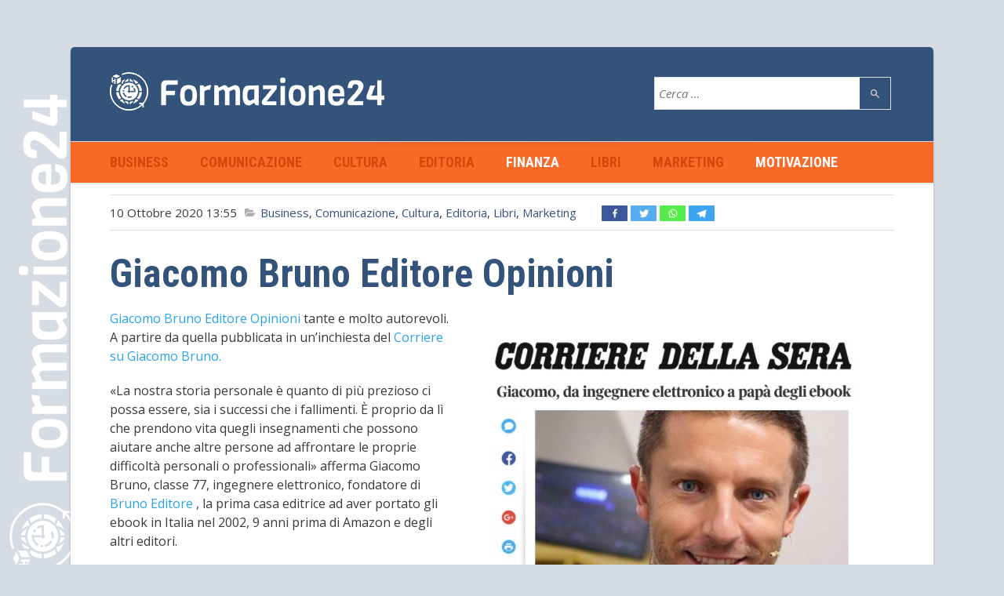

--- FILE ---
content_type: text/html; charset=UTF-8
request_url: https://www.formazione24.org/giacomo-bruno-editore-opinioni/
body_size: 12714
content:
<!doctype html>
<!--[if IE 8]>
<html lang="it-IT"  class="lang-it_IT  ie ie8">
<![endif]-->
<!--[if !(IE 7) | !(IE 8)]><!-->
<html lang="it-IT" class="lang-it_IT ">
<!--<![endif]-->
<head>
	<meta charset="UTF-8" />
	<meta name="viewport" content="width=device-width" />
	<link rel="profile" href="http://gmpg.org/xfn/11" />
	<link rel="pingback" href="https://www.formazione24.org/xmlrpc.php" />
		<link href="https://www.formazione24.org/wp-content/uploads/2020/06/logo_small_icon_only_inverted.png" rel="icon" type="image/x-icon" />

	

	
<script>
(function(i,s,o,g,r,a,m){i['GoogleAnalyticsObject']=r;i[r]=i[r]||function(){
(i[r].q=i[r].q||[]).push(arguments)},i[r].l=1*new Date();a=s.createElement(o),
m=s.getElementsByTagName(o)[0];a.async=1;a.src=g;m.parentNode.insertBefore(a,m)
})(window,document,'script','//www.google-analytics.com/analytics.js','ga');
ga('create', 'UA-1332277-12', 'auto');ga('send', 'pageview');
</script>

	

<style type="text/css">			.heateorSssInstagramBackground{background:radial-gradient(circle at 30% 107%,#fdf497 0,#fdf497 5%,#fd5949 45%,#d6249f 60%,#285aeb 90%)}
											.heateor_sss_horizontal_sharing .heateorSssSharing,.heateor_sss_standard_follow_icons_container .heateorSssSharing{
							color: #fff;
						border-width: 0px;
			border-style: solid;
			border-color: transparent;
		}
				.heateor_sss_horizontal_sharing .heateorSssTCBackground{
			color:#666;
		}
				.heateor_sss_horizontal_sharing .heateorSssSharing:hover,.heateor_sss_standard_follow_icons_container .heateorSssSharing:hover{
						border-color: transparent;
		}
		.heateor_sss_vertical_sharing .heateorSssSharing,.heateor_sss_floating_follow_icons_container .heateorSssSharing{
							color: #fff;
						border-width: 0px;
			border-style: solid;
			border-color: transparent;
		}
				.heateor_sss_vertical_sharing .heateorSssTCBackground{
			color:#666;
		}
				.heateor_sss_vertical_sharing .heateorSssSharing:hover,.heateor_sss_floating_follow_icons_container .heateorSssSharing:hover{
						border-color: transparent;
		}
		
		@media screen and (max-width:783px) {.heateor_sss_vertical_sharing{display:none!important}}@media screen and (max-width:783px) {.heateor_sss_floating_follow_icons_container{display:none!important}}.heateor_sss_sharing_container
{margin-top:5px;
}

.heateor_sss_horizontal_sharing .heateorSssSharing, .heateor_sss_standard_follow_icons_container .heateorSssSharing {
    margin-bottom: -5px;
}</style>
	<!-- This site is optimized with the Yoast SEO plugin v15.4 - https://yoast.com/wordpress/plugins/seo/ -->
	<title>Giacomo Bruno Editore Opinioni - Corriere.it</title>
	<meta name="description" content="Opinioni su Giacomo Bruno Editore? Tante e autorevoli. A partire da quella pubblicata in un&#039;inchiesta del Corriere su Giacomo Bruno." />
	<meta name="robots" content="index, follow, max-snippet:-1, max-image-preview:large, max-video-preview:-1" />
	<link rel="canonical" href="https://www.formazione24.org/giacomo-bruno-editore-opinioni/" />
	<meta property="og:locale" content="it_IT" />
	<meta property="og:type" content="article" />
	<meta property="og:title" content="Giacomo Bruno Editore Opinioni - Corriere.it" />
	<meta property="og:description" content="Opinioni su Giacomo Bruno Editore? Tante e autorevoli. A partire da quella pubblicata in un&#039;inchiesta del Corriere su Giacomo Bruno." />
	<meta property="og:url" content="https://www.formazione24.org/giacomo-bruno-editore-opinioni/" />
	<meta property="og:site_name" content="Formazione24 - News dal Mondo della Formazione" />
	<meta property="article:published_time" content="2020-10-10T11:55:47+00:00" />
	<meta property="article:modified_time" content="2020-10-31T17:29:20+00:00" />
	<meta property="og:image" content="https://www.formazione24.org/wp-content/uploads/2020/10/Giacomo.Bruno_.Editore.Opinioni.jpg" />
	<meta property="og:image:width" content="1024" />
	<meta property="og:image:height" content="1024" />
	<meta name="twitter:card" content="summary_large_image" />
	<meta name="twitter:label1" content="Scritto da">
	<meta name="twitter:data1" content="Formazione 24">
	<meta name="twitter:label2" content="Tempo di lettura stimato">
	<meta name="twitter:data2" content="3 minuti">
	<script type="application/ld+json" class="yoast-schema-graph">{"@context":"https://schema.org","@graph":[{"@type":"Organization","@id":"https://www.formazione24.org/#organization","name":"Formazione24","url":"https://www.formazione24.org/","sameAs":[],"logo":{"@type":"ImageObject","@id":"https://www.formazione24.org/#logo","inLanguage":"it-IT","url":"https://www.formazione24.org/wp-content/uploads/2020/06/logo_small.png","width":500,"height":95,"caption":"Formazione24"},"image":{"@id":"https://www.formazione24.org/#logo"}},{"@type":"WebSite","@id":"https://www.formazione24.org/#website","url":"https://www.formazione24.org/","name":"Formazione24 - News dal Mondo della Formazione","description":"","publisher":{"@id":"https://www.formazione24.org/#organization"},"potentialAction":[{"@type":"SearchAction","target":"https://www.formazione24.org/?s={search_term_string}","query-input":"required name=search_term_string"}],"inLanguage":"it-IT"},{"@type":"ImageObject","@id":"https://www.formazione24.org/giacomo-bruno-editore-opinioni/#primaryimage","inLanguage":"it-IT","url":"https://www.formazione24.org/wp-content/uploads/2020/10/Giacomo.Bruno_.Editore.Opinioni.jpg","width":1024,"height":1024},{"@type":"WebPage","@id":"https://www.formazione24.org/giacomo-bruno-editore-opinioni/#webpage","url":"https://www.formazione24.org/giacomo-bruno-editore-opinioni/","name":"Giacomo Bruno Editore Opinioni - Corriere.it","isPartOf":{"@id":"https://www.formazione24.org/#website"},"primaryImageOfPage":{"@id":"https://www.formazione24.org/giacomo-bruno-editore-opinioni/#primaryimage"},"datePublished":"2020-10-10T11:55:47+00:00","dateModified":"2020-10-31T17:29:20+00:00","description":"Opinioni su Giacomo Bruno Editore? Tante e autorevoli. A partire da quella pubblicata in un'inchiesta del Corriere su Giacomo Bruno.","inLanguage":"it-IT","potentialAction":[{"@type":"ReadAction","target":["https://www.formazione24.org/giacomo-bruno-editore-opinioni/"]}]},{"@type":"Article","@id":"https://www.formazione24.org/giacomo-bruno-editore-opinioni/#article","isPartOf":{"@id":"https://www.formazione24.org/giacomo-bruno-editore-opinioni/#webpage"},"author":{"@id":"https://www.formazione24.org/#/schema/person/3b852caf3ba4d040e93502fca7c38ff9"},"headline":"Giacomo Bruno Editore Opinioni","datePublished":"2020-10-10T11:55:47+00:00","dateModified":"2020-10-31T17:29:20+00:00","mainEntityOfPage":{"@id":"https://www.formazione24.org/giacomo-bruno-editore-opinioni/#webpage"},"publisher":{"@id":"https://www.formazione24.org/#organization"},"image":{"@id":"https://www.formazione24.org/giacomo-bruno-editore-opinioni/#primaryimage"},"keywords":"Giacomo Bruno Editore Opinioni","articleSection":"Business,Comunicazione,Cultura,Editoria,Libri,Marketing","inLanguage":"it-IT"},{"@type":"Person","@id":"https://www.formazione24.org/#/schema/person/3b852caf3ba4d040e93502fca7c38ff9","name":"Formazione 24","image":{"@type":"ImageObject","@id":"https://www.formazione24.org/#personlogo","inLanguage":"it-IT","url":"https://www.formazione24.org/wp-content/uploads/2020/06/logo_small_icon_only_inverted.png","caption":"Formazione 24"},"sameAs":["https://formazione24.org/"]}]}</script>
	<!-- / Yoast SEO plugin. -->


<link rel='dns-prefetch' href='//fonts.googleapis.com' />
<link rel='dns-prefetch' href='//s.w.org' />
<link rel="alternate" type="application/rss+xml" title="Formazione24 - News dal Mondo della Formazione &raquo; Feed" href="https://www.formazione24.org/feed/" />
		<script type="text/javascript">
			window._wpemojiSettings = {"baseUrl":"https:\/\/s.w.org\/images\/core\/emoji\/12.0.0-1\/72x72\/","ext":".png","svgUrl":"https:\/\/s.w.org\/images\/core\/emoji\/12.0.0-1\/svg\/","svgExt":".svg","source":{"concatemoji":"https:\/\/www.formazione24.org\/wp-includes\/js\/wp-emoji-release.min.js?ver=5.4.18"}};
			/*! This file is auto-generated */
			!function(e,a,t){var n,r,o,i=a.createElement("canvas"),p=i.getContext&&i.getContext("2d");function s(e,t){var a=String.fromCharCode;p.clearRect(0,0,i.width,i.height),p.fillText(a.apply(this,e),0,0);e=i.toDataURL();return p.clearRect(0,0,i.width,i.height),p.fillText(a.apply(this,t),0,0),e===i.toDataURL()}function c(e){var t=a.createElement("script");t.src=e,t.defer=t.type="text/javascript",a.getElementsByTagName("head")[0].appendChild(t)}for(o=Array("flag","emoji"),t.supports={everything:!0,everythingExceptFlag:!0},r=0;r<o.length;r++)t.supports[o[r]]=function(e){if(!p||!p.fillText)return!1;switch(p.textBaseline="top",p.font="600 32px Arial",e){case"flag":return s([127987,65039,8205,9895,65039],[127987,65039,8203,9895,65039])?!1:!s([55356,56826,55356,56819],[55356,56826,8203,55356,56819])&&!s([55356,57332,56128,56423,56128,56418,56128,56421,56128,56430,56128,56423,56128,56447],[55356,57332,8203,56128,56423,8203,56128,56418,8203,56128,56421,8203,56128,56430,8203,56128,56423,8203,56128,56447]);case"emoji":return!s([55357,56424,55356,57342,8205,55358,56605,8205,55357,56424,55356,57340],[55357,56424,55356,57342,8203,55358,56605,8203,55357,56424,55356,57340])}return!1}(o[r]),t.supports.everything=t.supports.everything&&t.supports[o[r]],"flag"!==o[r]&&(t.supports.everythingExceptFlag=t.supports.everythingExceptFlag&&t.supports[o[r]]);t.supports.everythingExceptFlag=t.supports.everythingExceptFlag&&!t.supports.flag,t.DOMReady=!1,t.readyCallback=function(){t.DOMReady=!0},t.supports.everything||(n=function(){t.readyCallback()},a.addEventListener?(a.addEventListener("DOMContentLoaded",n,!1),e.addEventListener("load",n,!1)):(e.attachEvent("onload",n),a.attachEvent("onreadystatechange",function(){"complete"===a.readyState&&t.readyCallback()})),(n=t.source||{}).concatemoji?c(n.concatemoji):n.wpemoji&&n.twemoji&&(c(n.twemoji),c(n.wpemoji)))}(window,document,window._wpemojiSettings);
		</script>
		<style type="text/css">
img.wp-smiley,
img.emoji {
	display: inline !important;
	border: none !important;
	box-shadow: none !important;
	height: 1em !important;
	width: 1em !important;
	margin: 0 .07em !important;
	vertical-align: -0.1em !important;
	background: none !important;
	padding: 0 !important;
}
</style>
	<link rel='stylesheet' id='rs-plugin-settings-css'  href='https://www.formazione24.org/wp-content/plugins/revslider/public/assets/css/rs6.css?ver=6.1.7' type='text/css' media='all' />
<style id='rs-plugin-settings-inline-css' type='text/css'>
#rs-demo-id {}
</style>
<link rel='stylesheet' id='wordpress-popular-posts-css-css'  href='https://www.formazione24.org/wp-content/plugins/wordpress-popular-posts/assets/css/wpp.css?ver=5.2.4' type='text/css' media='all' />
<link rel='stylesheet' id='heateor_sss_frontend_css-css'  href='https://www.formazione24.org/wp-content/plugins/sassy-social-share/public/css/sassy-social-share-public.css?ver=3.3.14' type='text/css' media='all' />
<link rel='stylesheet' id='heateor_sss_sharing_default_svg-css'  href='https://www.formazione24.org/wp-content/plugins/sassy-social-share/admin/css/sassy-social-share-svg.css?ver=3.3.14' type='text/css' media='all' />
<link rel='stylesheet' id='jquery-colorbox-css'  href='https://www.formazione24.org/wp-content/themes/aqua/ait-theme/assets/colorbox/colorbox.min.css?ver=1.4.27' type='text/css' media='all' />
<link rel='stylesheet' id='element-placeholder-css'  href='https://www.formazione24.org/wp-content/themes/aqua/ait-theme/assets/ait/element-placeholder.css?ver=2.0.0' type='text/css' media='all' />
<link rel='stylesheet' id='jquery-selectbox-css'  href='https://www.formazione24.org/wp-content/themes/aqua/design/css/libs/jquery.selectbox.css?ver=5.4.18' type='text/css' media='all' />
<link rel='stylesheet' id='font-awesome-css'  href='https://www.formazione24.org/wp-content/themes/aqua/design/css/libs/font-awesome.css?ver=5.4.18' type='text/css' media='all' />
<link rel='stylesheet' id='jquery-ui-css-css'  href='https://www.formazione24.org/wp-content/themes/aqua/ait-theme/assets/jquery-ui-css/jquery-ui.css?ver=1.8.24' type='text/css' media='all' />
<link rel='stylesheet' id='google-font-titleFont-css'  href='//fonts.googleapis.com/css?family=Roboto+Condensed%3A300%2C300italic%2Cregular%2Citalic%2C700%2C700italic&#038;subset=cyrillic-ext%2Cgreek%2Clatin-ext%2Ccyrillic%2Cgreek-ext%2Clatin%2Cvietnamese&#038;ver=5.4.18' type='text/css' media='all' />
<link rel='stylesheet' id='google-font-mainFont-css'  href='//fonts.googleapis.com/css?family=Open+Sans%3A300%2C300italic%2Cregular%2Citalic%2C600%2C600italic%2C700%2C700italic%2C800%2C800italic&#038;subset=cyrillic-ext%2Cgreek%2Clatin-ext%2Ccyrillic%2Cgreek-ext%2Clatin%2Cvietnamese&#038;ver=5.4.18' type='text/css' media='all' />
<link rel='stylesheet' id='ait-theme-main-base-style-css'  href='https://www.formazione24.org/wp-content/uploads/cache/aqua/base-2.0.0.css?ver=1769469669' type='text/css' media='all' />
<link rel='stylesheet' id='ait-theme-main-style-css'  href='https://www.formazione24.org/wp-content/uploads/cache/aqua/style-2.0.0.css?ver=1769469669' type='text/css' media='all' />
<style id='ait-theme-main-style-inline-css' type='text/css'>
#elm-content-4-main{background-repeat:repeat;background-attachment:scroll;background-position:top center;}.elm-content-4{clear:both;}#elm-columns-_eedaad6036313c-main{background-color:#f96928;background-repeat:repeat;background-attachment:scroll;background-position:top center;}.elm-columns-_eedaad6036313c{clear:both;}#elm-text-_ed4c93e9bd8f66-main{background-repeat:repeat;background-attachment:scroll;background-position:top center;}.elm-text-_ed4c93e9bd8f66{clear:both;}#elm-text-_e31b0f8f63b65e-main{background-repeat:repeat;background-attachment:scroll;background-position:top center;}.elm-text-_e31b0f8f63b65e{clear:both;}
</style>
<link rel='stylesheet' id='ait-preloading-effects-css'  href='https://www.formazione24.org/wp-content/uploads/cache/aqua/preloading-2.0.0.css?ver=1769469669' type='text/css' media='all' />
<link rel='stylesheet' id='ait-typography-style-css'  href='https://www.formazione24.org/wp-content/uploads/cache/aqua/typography-2.0.0-it_IT.css?ver=1769469669' type='text/css' media='all' />
<style id='ait-typography-style-inline-css' type='text/css'>
@media screen and (max-width:768px) {
.header-container.grid-main .site-tools {
width:100% !important;
}
}

@media screen and (max-width:640px) {
.header-container.grid-main {
padding-top:0px !important;
padding-bottom:0px !important;
}
.header-container.grid-main .site-tools {
margin-top:0px !important;
margin-bottom:0px !important;
padding-top:15px !important;
padding-bottom:15px !important;
}
.header-container.grid-main .site-tools .site-search {
margin:0px !important;
}
#main .elements-with-sidebar {
padding-top:0px !important;
}
#main article h1 {
font-size:2em !important;
}

.main-nav-wrap .menu-toggle {
font-size: 18px !important;
line-height: 2em !important;
}
}

.entry-thumbnail img {
    padding: 30px;
}

.site-search form.search-form, .site-search form#searchform {
    height: 40px;
    width: 300px;
}

.site-search form.search-form input.search-field, .site-search form.search-form input, .site-search form#searchform input.search-field, .site-search form#searchform input {
    height: 40px;
    line-height: 40px;
}

.site-search form.search-form input.search-submit, .site-search form.search-form input#searchsubmit, .site-search form#searchform input.search-submit, .site-search form#searchform input#searchsubmit {
    width: 40px;
    height: 40px;
    margin-top: 0px;
    border: none;
    border-left: solid 1px #fff;
    line-height: 0px;
    text-indent: -9999px;
   background: #33537B url(https://formazione24.org/wp-content/uploads/2020/06/ico_search_button.png) no-repeat center center; 
    top: 0px;
}


.elm-posts .layout-list .item-title h3 {
    font-size: 36px;
    line-height: 38px;
}
.elm-item-organizer .layout-list .item-title h3 {
    white-space: normal;
}
.widget_posts h4 {
    font-size: 20px;
    line-height: 24px;
}

.entry-footer .footer-table .footer-row .comments-link a, body.single-post .content-block .entry-footer .footer-table .footer-row .comments-link a {
    display: none;
}

.hentry .entry-footer .footer-table .footer-row .tags .tags-links, body.single-post .content-block .entry-footer .footer-table .footer-row .tags .tags-links {
    display: none;
}

.lang-it_IT .widget-container .widget-title h3, .lang-it_IT .widget_rss .widget-title {
    font-weight: 600;
}
.widget-container .widget-title h3, .widget_rss .widget-title {
    font-size: 24px;
}

.widget_posts img {
    border: none;
}
.widget_posts img {
    padding: 5px;
}
.site-footer {
    color: #fff;
    background: #33537B;
}
.lang-it_IT h1 {
    font-weight: 600;
}
.lang-it_IT h3 {
    font-weight: 400;
    font-style: italic;
}

.logged-in .page-title .standard-title h1, .logged-in .page-title .blog-title h1, .logged-in .page-title .post-title h1, .logged-in .page-title .attach-title h1 {
    font-size: 50px;
    line-height: 1em;
    padding-top: 30px;
display:none;
}

.main-sections .elements-sidebar-wrap {
    padding-top: 20px;
}

.page-title {
    display: none;
}

.hentry .entry-date, body.single-post .content-block .entry-date {
    display: none;
}

.hentry .entry-content, body.single-post .content-block .entry-content {
    margin-left: 0px;
}
.sticky-menu.menu-container .nav-menu-main > ul > li > a {
    padding: 12px 15px;
}
.site-tools {
    width: 50%;
}

.hentry .entry-footer, body.single-post .content-block .entry-footer {
    margin-left: 0px;
    margin-bottom: 30px;
}

body.single-post .content-block .entry-thumbnail {
    margin-left: 10px;
}
.main-sections > .elm-main:first-child, .main-sections .elements-with-sidebar:first-child {
    padding-top: 15px;
}
.sticky-menu.menu-container .nav-menu-main > ul > li > a {
    padding: 12px 10px;
}
</style>
<script type='text/javascript'>
/* <![CDATA[ */
var AitSettings = {"home":{"url":"https:\/\/www.formazione24.org"},"ajax":{"url":"https:\/\/www.formazione24.org\/wp-admin\/admin-ajax.php","actions":[]},"paths":{"theme":"https:\/\/www.formazione24.org\/wp-content\/themes\/aqua","css":"https:\/\/www.formazione24.org\/wp-content\/themes\/aqua\/design\/css","js":"https:\/\/www.formazione24.org\/wp-content\/themes\/aqua\/design\/js","img":"https:\/\/www.formazione24.org\/wp-content\/themes\/aqua\/design\/img"},"l10n":{"datetimes":{"dateFormat":"d MM yy","startOfWeek":"1"}}};
/* ]]> */
</script>
<script type='text/javascript' src='https://www.formazione24.org/wp-includes/js/jquery/jquery.js?ver=1.12.4-wp'></script>
<script type='text/javascript' src='https://www.formazione24.org/wp-includes/js/jquery/jquery-migrate.min.js?ver=1.4.1'></script>
<script type='text/javascript' src='https://www.formazione24.org/wp-content/plugins/revslider/public/assets/js/revolution.tools.min.js?ver=6.0'></script>
<script type='text/javascript' src='https://www.formazione24.org/wp-content/plugins/revslider/public/assets/js/rs6.min.js?ver=6.1.7'></script>
<script type='application/json' id="wpp-json">
{"sampling_active":0,"sampling_rate":100,"ajax_url":"https:\/\/www.formazione24.org\/wp-json\/wordpress-popular-posts\/v1\/popular-posts","ID":134,"token":"cec0964c55","lang":"it","debug":0}
</script>
<script type='text/javascript' src='https://www.formazione24.org/wp-content/plugins/wordpress-popular-posts/assets/js/wpp.min.js?ver=5.2.4'></script>
<link rel='https://api.w.org/' href='https://www.formazione24.org/wp-json/' />
<link rel="EditURI" type="application/rsd+xml" title="RSD" href="https://www.formazione24.org/xmlrpc.php?rsd" />
<link rel="wlwmanifest" type="application/wlwmanifest+xml" href="https://www.formazione24.org/wp-includes/wlwmanifest.xml" /> 
<meta name="generator" content="WordPress 5.4.18" />
<link rel='shortlink' href='https://www.formazione24.org/?p=134' />
<link rel="alternate" type="application/json+oembed" href="https://www.formazione24.org/wp-json/oembed/1.0/embed?url=https%3A%2F%2Fwww.formazione24.org%2Fgiacomo-bruno-editore-opinioni%2F" />
<link rel="alternate" type="text/xml+oembed" href="https://www.formazione24.org/wp-json/oembed/1.0/embed?url=https%3A%2F%2Fwww.formazione24.org%2Fgiacomo-bruno-editore-opinioni%2F&#038;format=xml" />
<meta name="generator" content="Powered by Slider Revolution 6.1.7 - responsive, Mobile-Friendly Slider Plugin for WordPress with comfortable drag and drop interface." />
<script type="text/javascript">function setREVStartSize(e){			
			try {								
				var pw = document.getElementById(e.c).parentNode.offsetWidth,
					newh;
				pw = pw===0 || isNaN(pw) ? window.innerWidth : pw;
				e.tabw = e.tabw===undefined ? 0 : parseInt(e.tabw);
				e.thumbw = e.thumbw===undefined ? 0 : parseInt(e.thumbw);
				e.tabh = e.tabh===undefined ? 0 : parseInt(e.tabh);
				e.thumbh = e.thumbh===undefined ? 0 : parseInt(e.thumbh);
				e.tabhide = e.tabhide===undefined ? 0 : parseInt(e.tabhide);
				e.thumbhide = e.thumbhide===undefined ? 0 : parseInt(e.thumbhide);
				e.mh = e.mh===undefined || e.mh=="" || e.mh==="auto" ? 0 : parseInt(e.mh,0);		
				if(e.layout==="fullscreen" || e.l==="fullscreen") 						
					newh = Math.max(e.mh,window.innerHeight);				
				else{					
					e.gw = Array.isArray(e.gw) ? e.gw : [e.gw];
					for (var i in e.rl) if (e.gw[i]===undefined || e.gw[i]===0) e.gw[i] = e.gw[i-1];					
					e.gh = e.el===undefined || e.el==="" || (Array.isArray(e.el) && e.el.length==0)? e.gh : e.el;
					e.gh = Array.isArray(e.gh) ? e.gh : [e.gh];
					for (var i in e.rl) if (e.gh[i]===undefined || e.gh[i]===0) e.gh[i] = e.gh[i-1];
										
					var nl = new Array(e.rl.length),
						ix = 0,						
						sl;					
					e.tabw = e.tabhide>=pw ? 0 : e.tabw;
					e.thumbw = e.thumbhide>=pw ? 0 : e.thumbw;
					e.tabh = e.tabhide>=pw ? 0 : e.tabh;
					e.thumbh = e.thumbhide>=pw ? 0 : e.thumbh;					
					for (var i in e.rl) nl[i] = e.rl[i]<window.innerWidth ? 0 : e.rl[i];
					sl = nl[0];									
					for (var i in nl) if (sl>nl[i] && nl[i]>0) { sl = nl[i]; ix=i;}															
					var m = pw>(e.gw[ix]+e.tabw+e.thumbw) ? 1 : (pw-(e.tabw+e.thumbw)) / (e.gw[ix]);					

					newh =  (e.type==="carousel" && e.justify==="true" ? e.gh[ix] : (e.gh[ix] * m)) + (e.tabh + e.thumbh);
				}			
				
				if(window.rs_init_css===undefined) window.rs_init_css = document.head.appendChild(document.createElement("style"));					
				document.getElementById(e.c).height = newh;
				window.rs_init_css.innerHTML += "#"+e.c+"_wrapper { height: "+newh+"px }";				
			} catch(e){
				console.log("Failure at Presize of Slider:" + e)
			}					   
		  };</script>
</head>
<body class="post-template-default single single-post postid-134 single-format-standard element-content element-columns element-page-title element-seo layout-narrow preloading-enabled sticky-menu-enabled headerOne">

	<div id="page" class="hfeed page-container">

			<header id="masthead" class="site-header" role="banner">


				<div class="header-container grid-main">
					<div class="site-logo">
						<a href="https://www.formazione24.org/" title="Formazione24 &#8211; News dal Mondo della Formazione" rel="home"><img src="https://formazione24.org/wp-content/uploads/2020/06/logo-formazione24-small.png" alt="logo" /></a>
						<p class="site-description"></p>
					</div>

					<div class="site-tools">

						<div class="site-search">
<form role="search" method="get" class="search-form" action="https://www.formazione24.org/">
	<div>
		<label>
			<span class="screen-reader-text">Cerca per:</span>
			<input type="text" class="search-field" placeholder="Cerca &hellip;" value="" name="s" title="Cerca per:" />
		</label>
		<input type="submit" class="search-submit" value="Cerca" />
	</div>
</form>
						</div>

						<div class="ait-woocommerce-cart-widget">
						</div>
					</div>
				</div>

				<div class="menu-container">
					<div class="grid-main">
						<nav class="main-nav" role="navigation">
							<a class="assistive-text" href="#content" title="Passa al contenuto">Passa al contenuto</a>
							<div class="main-nav-wrap">
								<h3 class="menu-toggle">Menu</h3>
<div class="nav-menu-container nav-menu-main megaWrapper"><ul id="menu-menu-orizzontale" class="ait-megamenu"><li id="menu-item-11" class="menu-item menu-item-type-taxonomy menu-item-object-category current-post-ancestor current-menu-parent current-post-parent"><a href="https://www.formazione24.org/business/">Business</a></li>
<li id="menu-item-12" class="menu-item menu-item-type-taxonomy menu-item-object-category current-post-ancestor current-menu-parent current-post-parent"><a href="https://www.formazione24.org/comunicazione/">Comunicazione</a></li>
<li id="menu-item-13" class="menu-item menu-item-type-taxonomy menu-item-object-category current-post-ancestor current-menu-parent current-post-parent"><a href="https://www.formazione24.org/cultura/">Cultura</a></li>
<li id="menu-item-14" class="menu-item menu-item-type-taxonomy menu-item-object-category current-post-ancestor current-menu-parent current-post-parent"><a href="https://www.formazione24.org/editoria/">Editoria</a></li>
<li id="menu-item-15" class="menu-item menu-item-type-taxonomy menu-item-object-category"><a href="https://www.formazione24.org/finanza/">Finanza</a></li>
<li id="menu-item-16" class="menu-item menu-item-type-taxonomy menu-item-object-category current-post-ancestor current-menu-parent current-post-parent"><a href="https://www.formazione24.org/libri/">Libri</a></li>
<li id="menu-item-17" class="menu-item menu-item-type-taxonomy menu-item-object-category current-post-ancestor current-menu-parent current-post-parent"><a href="https://www.formazione24.org/marketing/">Marketing</a></li>
<li id="menu-item-18" class="menu-item menu-item-type-taxonomy menu-item-object-category"><a href="https://www.formazione24.org/motivazione/">Motivazione</a></li>
</ul></div>							</div>
						</nav>
						
						
					</div>
				</div>

			</header><!-- #masthead -->

		<div class="sticky-menu menu-container" >
			<div class="grid-main">
				<div class="site-logo">
					<a href="https://www.formazione24.org/" title="Formazione24 &#8211; News dal Mondo della Formazione" rel="home"><img src="https://formazione24.org/wp-content/uploads/2020/06/logo-formazione24-small.png" alt="logo" /></a>
				</div>
				<nav class="main-nav">
					<!-- wp menu here -->
				</nav>
			</div>
		</div>


<div id="main" class="elements">

<div class="page-title">
	<div class="grid-main">
		<header class="entry-header">





					<div class="entry-title post-title">

						<div class="entry-title-wrap">

								<h1>Giacomo Bruno Editore Opinioni</h1>

							<div class="entry-meta">
								
								
							</div><!-- /.entry-meta -->

						</div><!-- /.entry-title-wrap -->
					</div><!-- /.entry-title -->






		</header><!-- /.entry-header -->
	</div>
</div>


	<div class="main-sections">


				<section id="elm-content-4-main" class="elm-main elm-content-main ">

					<div class="elm-wrapper elm-content-wrapper">

<div id="primary" class="content-area">
	<div id="content" class="content-wrap" role="main">





				<article  id="post-134"  class="content-block">
<span class="entry-date">
		
		<time class="date" datetime="2020-10-10T13:55:47+02:00">

 			
			<a class="link-month" href="https://www.formazione24.org/2020/10/" title="Collegamento agli archivi mensili: Ottobre 2020">
				Ott
			</a>

			<a class="link-day" href="https://www.formazione24.org/2020/10/10/" title="Collegamento agli archivi giornalieri: 10 Ottobre 2020">
				10
			</a>

		</time>
</span>
		<!-- CLN Solution -->
<footer class="entry-footer">
					<div class="footer-table">
						<div class="footer-row">
10 Ottobre 2020 13:55							


<span class="categories">

	<span class="cat-links"><a href="https://www.formazione24.org/business/">Business</a>, <a href="https://www.formazione24.org/comunicazione/">Comunicazione</a>, <a href="https://www.formazione24.org/cultura/">Cultura</a>, <a href="https://www.formazione24.org/editoria/">Editoria</a>, <a href="https://www.formazione24.org/libri/">Libri</a>, <a href="https://www.formazione24.org/marketing/">Marketing</a></span>

</span>

								<span class="tags">
									 <span class="tags-links"><a href="https://www.formazione24.org/tag/giacomo-bruno-editore-opinioni/" rel="tag">Giacomo Bruno Editore Opinioni</a></span>
								</span>
<div class="heateor_sss_sharing_container heateor_sss_horizontal_sharing" ss-offset="0" heateor-sss-data-href='https://www.formazione24.org/giacomo-bruno-editore-opinioni/'><ul class="heateor_sss_sharing_ul"><li class="heateorSssSharingRound"><i style="width:33px;height:20px;border-radius:1px;" alt="Facebook" Title="Facebook" class="heateorSssSharing heateorSssFacebookBackground" onclick='heateorSssPopup("https://www.facebook.com/sharer/sharer.php?u=https%3A%2F%2Fwww.formazione24.org%2Fgiacomo-bruno-editore-opinioni%2F")'><ss style="display:block;" class="heateorSssSharingSvg heateorSssFacebookSvg"></ss></i></li><li class="heateorSssSharingRound"><i style="width:33px;height:20px;border-radius:1px;" alt="Twitter" Title="Twitter" class="heateorSssSharing heateorSssTwitterBackground" onclick='heateorSssPopup("http://twitter.com/intent/tweet?text=Giacomo%20Bruno%20Editore%20Opinioni&url=https%3A%2F%2Fwww.formazione24.org%2Fgiacomo-bruno-editore-opinioni%2F")'><ss style="display:block;" class="heateorSssSharingSvg heateorSssTwitterSvg"></ss></i></li><li class="heateorSssSharingRound"><i style="width:33px;height:20px;border-radius:1px;" alt="Whatsapp" Title="Whatsapp" class="heateorSssSharing heateorSssWhatsappBackground"><a  href="https://web.whatsapp.com/send?text=Giacomo%20Bruno%20Editore%20Opinioni https%3A%2F%2Fwww.formazione24.org%2Fgiacomo-bruno-editore-opinioni%2F" rel="nofollow noopener" target="_blank"><ss style="display:block" class="heateorSssSharingSvg heateorSssWhatsappSvg"></ss></a></i></li><li class="heateorSssSharingRound"><i style="width:33px;height:20px;border-radius:1px;" alt="Telegram" Title="Telegram" class="heateorSssSharing heateorSssTelegramBackground" onclick='heateorSssPopup("https://telegram.me/share/url?url=https%3A%2F%2Fwww.formazione24.org%2Fgiacomo-bruno-editore-opinioni%2F&text=Giacomo%20Bruno%20Editore%20Opinioni")'><ss style="display:block;" class="heateorSssSharingSvg heateorSssTelegramSvg"></ss></i></li></ul><div class="heateorSssClear"></div></div>
						</div>
					</div>

				</footer><!-- .entry-footer -->
<h1 style="font-size: 50px;line-height: 1em;">Giacomo Bruno Editore Opinioni</h1>	
<div class="entry-thumbnail">
						<div class="entry-thumbnail-wrap">
							<img src="https://www.formazione24.org/wp-content/uploads/cache/images/2026/01/Giacomo_Bruno__Editore_Opinioni/Giacomo_Bruno__Editore_Opinioni-1930615272.jpg" alt="Giacomo Bruno Editore Opinioni" align="right" />
						</div>
				</div>


				<div class="entry-content">


					<p><a href="https://www.ansa.it/pressrelease/cultura/2020/10/31/giacomo-bruno-editore-opinioni_c0f24d18-2d4d-448a-9a90-acd27e46bc16.html">Giacomo Bruno Editore Opinioni</a> tante e molto autorevoli. A partire da quella pubblicata in un&#8217;inchiesta del <a href="https://nuvola.corriere.it/2019/06/01/giacomo-da-ingegnere-elettronico-a-papa-degli-ebook/">Corriere su Giacomo Bruno.</a></p>
<p>«La nostra storia personale è quanto di più prezioso ci possa essere, sia i successi che i fallimenti. È proprio da lì che prendono vita quegli insegnamenti che possono aiutare anche altre persone ad affrontare le proprie difficoltà personali o professionali» afferma Giacomo Bruno, classe 77, ingegnere elettronico, fondatore di <a href="http://www.brunoeditore.it/">Bruno Editore </a>, la prima casa editrice ad aver portato gli ebook in Italia nel 2002, 9 anni prima di Amazon e degli altri editori.</p>
<p>«Dell’ingegnere mi è rimasta l’attitudine allo studio, che mi ha portato a leggere oltre 2.000 manuali di formazione negli ultimi 20 anni – ammette <a href="https://www.formazione24.org/?s=giacomo+bruno">Giacomo Bruno</a> –  E l’attitudine a schematizzare i processi: io per primo sono autore di 27 libri e dalle opinioni su Giacomo Bruno Editore e recensioni che ricevo so che sono molto apprezzati per la semplicità con cui comunico e per le procedure step by step con cui insegno a migliorare se stessi».</p>
<p>«Io mi occupo di libri di crescita personale e self-help, per cui il consiglio che do all’autore che decide di scrivere un libro è quello di partire da se stesso, da tutte le volte che ha avuto un problema ma ha anche avuto la forza di rialzarsi» Per Giacomo, scrivere un libro rappresenta una ricerca interiore, significa soffermarsi su se stessi e sui propri punti di forza. Nel mondo del business, un libro è il nuovo biglietto da visita per riuscire a farsi conoscere. «L’imprenditore, il professionista, il dipendente, non sanno più come portare valore sul mercato e come far riconoscere il proprio valore – afferma l’editore – il libro ti permette di posizionarti in una nicchia specifica, uscire dall’anonimato, farti conoscere per quello che vali veramente. Puoi raccontare la tua storia, i tuoi successi, o i successi dei clienti. E così diventa uno strumento di promozione molto efficace».</p>
<p>Secondo i dati dell’AIE, l’associazione italiana editori mentre i libri cartacei hanno segnato un calo del -0,4%, gli ebook sono cresciuti del 6,3% raggiungendo quota 67 milioni di euro di fatturato in Italia.</p>
<blockquote><p> Il più grande incubo degli editori tradizionali, sempre molto legati al cartaceo e ai punti vendita è quello di veder perire i libri cartacei. Secondo Giacomo, il primo a portare in Italia i libri in formato elettronico,  invece « libri ed ebook continueranno a convivere così come la radio non è morta quando è arrivata la TV. Media diversi, per persone diverse. Ma la direzione è tracciata».</p></blockquote>
<p><img class="alignright wp-image-137" src="https://www.formazione24.org/wp-content/uploads/2020/10/Giacomo.Bruno_.Editore.Opinioni.cor_-1200x620.jpg" alt="Giacomo.Bruno.Editore.Opinioni" width="389" height="201" srcset="https://www.formazione24.org/wp-content/uploads/2020/10/Giacomo.Bruno_.Editore.Opinioni.cor_-1200x620.jpg 1200w, https://www.formazione24.org/wp-content/uploads/2020/10/Giacomo.Bruno_.Editore.Opinioni.cor_-300x155.jpg 300w, https://www.formazione24.org/wp-content/uploads/2020/10/Giacomo.Bruno_.Editore.Opinioni.cor_-330x171.jpg 330w, https://www.formazione24.org/wp-content/uploads/2020/10/Giacomo.Bruno_.Editore.Opinioni.cor_-768x397.jpg 768w, https://www.formazione24.org/wp-content/uploads/2020/10/Giacomo.Bruno_.Editore.Opinioni.cor_.jpg 1378w" sizes="(max-width: 389px) 100vw, 389px" />Certamente, l’ebook è comodo, è veloce, risponde all’esigenza di un mondo che è sempre di corsa e vuole risposte immediate. «I lettori ormai trascorrono decine di ore a settimana su Facebook, Instagram e blog vari, leggendo articoli e news sul proprio cellulare. Di contro in media leggono 1 libro all’anno. «L’unico settore fortemente in crescita è quello degli ebook di formazione e sviluppo personale: le persone sentono sempre di più l’esigenza di crescere e acquisire nuove competenze. E non le cercano in libreria, ma online». Giacomo Bruno Editore Opinioni? Cercano gli autori più esperti, i loro articoli, i loro profili e i loro libri. Gli autori, così come gli Editori, devono adattarsi velocemente a questa nuova realtà, o peseranno sempre meno nel panorama internazionale. Ed è in questo panorama che nasce il book influencer.</p>
<blockquote><p>«Il “book influencer” è quella persona che – afferma Giacomo – attraverso i canali social e la propria autorevolezza è in grado di prendere un libro e farlo diventare Bestseller N.1 nelle Classifiche. Tra Facebook e Instagram io ho oltre 1.000.000 di follower e quando promuoviamo un libro viene subito scaricato da migliaia di persone».</p></blockquote>
<p>Giacomo ha le idee molto chiare sui suoi obiettivi futuri come editore. «Dal 2002 abbiamo aiutato oltre 2.000.000 persone con i nostri libri. Da chi ha migliorato la propria autostima a chi ha acquisito nuove competenze professionali. Il nostro traguardo – precisa – è quello di raggiungere 10.000.000 di italiani. In un’Italia che legge poco, è un obiettivo molto ambizioso. Ma se ogni anno formiamo almeno 1.000 nuovi autori bestseller e ognuno raggiunge una media di 2.000 download, possiamo raggiungere questo fine in 5 anni »</p>

					
				</div><!-- .entry-content -->


				
  

<div class="author-info">
	<div class="author-avatar">
		<img src="https://www.formazione24.org/wp-content/uploads/2020/06/logo_small_icon_only_inverted-300x300.png" width="74" height="74" alt="Formazione 24" class="avatar avatar-74 wp-user-avatar wp-user-avatar-74 alignnone photo" />
	</div><!-- #author-avatar -->
	<div class="author-description">
		<h2> Formazione 24</h2>
		<div>
			
			<div class="author-link-wrap">
				<a href="https://www.formazione24.org/author/formazione24/" rel="author" class="author-link">
					Guarda tutti messaggi da Formazione 24 <span class="meta-nav">&rarr;</span>
				</a>
			</div>
		</div>
	</div><!-- /.author-description -->
</div><!-- /.author-info -->					
	
	

	
	  


			
			

	<nav class="nav-single nav-below" role="navigation">
	<span class="nav-previous"><a href="https://www.formazione24.org/matteo-verdolini-vittoria-gori-scienza-immobiliare-il-bestseller-che-insegna-il-segreto-per-investire-scientificamente-con-gli-immobili/" rel="prev"><span class="meta-nav">&larr;</span> Precedente</a></span>
	
	<span class="nav-next"><a href="https://www.formazione24.org/alberto-papa-a-un-affare-dal-successo-il-bestseller-che-insegna-il-vero-segreto-per-investire-con-profitto-con-gli-immobili/" rel="next">Successivo <span class="meta-nav">&rarr;</span></a></span>
	</nav>

		</article>
		



	</div><!-- #content -->
</div><!-- #primary -->

<script id="elm-content-4-script">
jQuery(window).load(function(){
		// this is a test
		if(!isResponsive(1024)){
			jQuery("#elm-content-4-main").find('img').each(function(){
				if(jQuery(this).parent().closest('div').hasClass('wp-caption')){
					jQuery(this).waypoint(function(){
						jQuery(this).parent().closest('div').addClass('load-finished');
					}, { triggerOnce: true, offset: "95%" });
				} else {
					if(jQuery('body').hasClass('woocommerce-checkout')){
						jQuery(this).addClass('load-finished');
					} else {
						jQuery(this).waypoint(function(){
							jQuery(this).addClass('load-finished');
						}, { triggerOnce: true, offset: "95%" });
					}
				}
			});
			jQuery("#elm-content-4-main").waypoint(function(){
				jQuery(this).addClass('load-finished');
			}, { triggerOnce: true, offset: "95%" });
		} else {
			jQuery("#elm-content-4-main").find('img').each(function(){
				if(jQuery(this).parent().closest('div').hasClass('wp-caption')){
					jQuery(this).parent().closest('div').addClass('load-finished');
				} else {
					jQuery(this).addClass('load-finished');
				}
			});
			jQuery("#elm-content-4-main").addClass('load-finished');
		}
});
</script>
					</div><!-- .elm-wrapper -->

				</section>



				<section id="elm-columns-_eedaad6036313c-main" class="elm-main elm-columns-main elm-has-bg ">

					<div class="elm-wrapper elm-columns-wrapper">


<div id="elm-columns-_eedaad6036313c" class="column-grid column-grid-4">
		<div class="column column-span-1 column-narrow column-first">

					<section id="elm-text-_ed4c93e9bd8f66-main" class="elm-main elm-text-main ">

						<div class="elm-wrapper elm-text-wrapper">


<div id="elm-text-_ed4c93e9bd8f66" class="elm-text">

	<div class="entry-content">
	<p><img class="alignnone size-medium wp-image-25" src="https://formazione24.org/wp-content/uploads/2020/06/idea-300x300.png" alt="" width="300" height="300" srcset="https://www.formazione24.org/wp-content/uploads/2020/06/idea-300x300.png 300w, https://www.formazione24.org/wp-content/uploads/2020/06/idea-330x330.png 330w, https://www.formazione24.org/wp-content/uploads/2020/06/idea.png 512w" sizes="(max-width: 300px) 100vw, 300px" /></p>

	</div>

</div>

<script id="elm-text-_ed4c93e9bd8f66-script">
jQuery(window).load(function(){
		if(!isResponsive(1024)){
			jQuery("#elm-text-_ed4c93e9bd8f66-main").find('img').each(function(){
				if(jQuery(this).parent().closest('div').hasClass('wp-caption')){
					jQuery(this).waypoint(function(){
						jQuery(this).parent().closest('div').addClass('load-finished');
					}, { triggerOnce: true, offset: "95%" });
				} else {
					jQuery(this).waypoint(function(){
						jQuery(this).addClass('load-finished');
					}, { triggerOnce: true, offset: "95%" });
				}
			});
			jQuery("#elm-text-_ed4c93e9bd8f66-main").waypoint(function(){
				jQuery(this).addClass('load-finished');
			}, { triggerOnce: true, offset: "95%" });
		} else {
			jQuery("#elm-text-_ed4c93e9bd8f66-main").find('img').each(function(){
				if(jQuery(this).parent().closest('div').hasClass('wp-caption')){
					jQuery(this).parent().closest('div').addClass('load-finished');
				} else {
					jQuery(this).addClass('load-finished');
				}
			});
			jQuery("#elm-text-_ed4c93e9bd8f66-main").addClass('load-finished');
		}
});
</script>
						</div><!-- .elm-wrapper -->

					</section>

		</div>

		<div class="column column-span-3 column-last">

					<section id="elm-text-_e31b0f8f63b65e-main" class="elm-main elm-text-main ">

						<div class="elm-wrapper elm-text-wrapper">


<div id="elm-text-_e31b0f8f63b65e" class="elm-text">

	<div class="entry-content">
	<h1><strong><span style="color: #ffffff;">VUOI PUBBLICARE IL TUO LIBRO?</span></strong></h1>
<h3><span style="color: #ffffff;">Scopri BRUNO EDITORE, la prima casa editrice al mondo per pubblicare un libro e diventare Bestseller Amazon.</span></h3>
<p><a href="https://www.brunoeditore.it/" rel="noopener" target="_blank"></p>
<h3>&gt;&gt; INIZIA ORA</h3>
<p></a></p>

	</div>

</div>

<script id="elm-text-_e31b0f8f63b65e-script">
jQuery(window).load(function(){
		if(!isResponsive(1024)){
			jQuery("#elm-text-_e31b0f8f63b65e-main").find('img').each(function(){
				if(jQuery(this).parent().closest('div').hasClass('wp-caption')){
					jQuery(this).waypoint(function(){
						jQuery(this).parent().closest('div').addClass('load-finished');
					}, { triggerOnce: true, offset: "95%" });
				} else {
					jQuery(this).waypoint(function(){
						jQuery(this).addClass('load-finished');
					}, { triggerOnce: true, offset: "95%" });
				}
			});
			jQuery("#elm-text-_e31b0f8f63b65e-main").waypoint(function(){
				jQuery(this).addClass('load-finished');
			}, { triggerOnce: true, offset: "95%" });
		} else {
			jQuery("#elm-text-_e31b0f8f63b65e-main").find('img').each(function(){
				if(jQuery(this).parent().closest('div').hasClass('wp-caption')){
					jQuery(this).parent().closest('div').addClass('load-finished');
				} else {
					jQuery(this).addClass('load-finished');
				}
			});
			jQuery("#elm-text-_e31b0f8f63b65e-main").addClass('load-finished');
		}
});
</script>
						</div><!-- .elm-wrapper -->

					</section>

		</div>


</div>

					</div><!-- .elm-wrapper -->

				</section>



				<!-- COMMENTS DISABLED -->

	</div><!-- .main-sections -->
</div><!-- #main .elements -->



	<footer id="footer" class="footer" role="contentinfo">

		<div class="footer-widgets">
			<div class="footer-widgets-wrap grid-main">
				<div class="footer-widgets-container">


																		<div class="widget-area __footer-0 widget-area-1">
						</div>
																		<div class="widget-area __footer-1 widget-area-2">
						</div>
																		<div class="widget-area __footer-2 widget-area-3">
						</div>
																		<div class="widget-area __footer-3 widget-area-4">
						</div>

				</div>
			</div>
		</div>

		<div class="site-footer">
			<div class="site-footer-wrap grid-main">
<div class="nav-menu-container nav-menu-footer megaWrapper"><ul id="menu-menu-footer" class="ait-megamenu"><li id="menu-item-39" class="menu-item menu-item-type-custom menu-item-object-custom"><a target="_blank" href="https://www.iubenda.com/privacy-policy/589947/">Privacy</a></li>
<li id="menu-item-40" class="menu-item menu-item-type-custom menu-item-object-custom"><a target="_blank" href="https://www.iubenda.com/privacy-policy/589947/cookie-policy">Cookie Policy</a></li>
<li id="menu-item-41" class="menu-item menu-item-type-custom menu-item-object-custom"><a target="_blank" href="https://www.autostima.net/privacy">Condizioni Generali</a></li>
</ul></div>				<div class="footer-text"><p>©Formazione24.org<br>Via Nizza 53 - 00198 Roma - P.Iva: 01880121007<br />Sito web: <a href="https://www.clnsolution.com/" target="_blank" rel="nofollow noopener">CLN Solution</a> - Consulenza web: <a title="Consulenza personal branding Ruggero Lecce" href="https://www.ruggerolecce.it/" target="_blank" rel="nofollow noopener">Ruggero Lecce</a></p></div>
			</div>
		</div>

	</footer><!-- /#footer -->
</div><!-- /#page -->



<script type='text/javascript'>
function heateorSssLoadEvent(e) {var t=window.onload;if (typeof window.onload!="function") {window.onload=e}else{window.onload=function() {t();e()}}};	var heateorSssSharingAjaxUrl = 'https://www.formazione24.org/wp-admin/admin-ajax.php', heateorSssCloseIconPath = 'https://www.formazione24.org/wp-content/plugins/sassy-social-share/public/../images/close.png', heateorSssPluginIconPath = 'https://www.formazione24.org/wp-content/plugins/sassy-social-share/public/../images/logo.png', heateorSssHorizontalSharingCountEnable = 0, heateorSssVerticalSharingCountEnable = 0, heateorSssSharingOffset = -10; var heateorSssMobileStickySharingEnabled = 0;var heateorSssCopyLinkMessage = "Link copied.";var heateorSssUrlCountFetched = [], heateorSssSharesText = 'Shares', heateorSssShareText = 'Share';function heateorSssPopup(e) {window.open(e,"popUpWindow","height=400,width=600,left=400,top=100,resizable,scrollbars,toolbar=0,personalbar=0,menubar=no,location=no,directories=no,status")};var heateorSssWhatsappShareAPI = "web";
</script>
<script type='text/javascript' src='https://www.formazione24.org/wp-content/plugins/sassy-social-share/public/js/sassy-social-share-public.js?ver=3.3.14'></script>
<script type='text/javascript' src='https://www.formazione24.org/wp-includes/js/underscore.min.js?ver=1.8.3'></script>
<script type='text/javascript' src='https://www.formazione24.org/wp-content/themes/aqua/ait-theme/assets/ait/ait.js?ver=2.0.0'></script>
<script type='text/javascript' src='https://www.formazione24.org/wp-content/themes/aqua/ait-theme/assets/colorbox/jquery.colorbox.min.js?ver=1.4.27'></script>
<script type='text/javascript' src='https://www.formazione24.org/wp-includes/js/jquery/ui/core.min.js?ver=1.11.4'></script>
<script type='text/javascript' src='https://www.formazione24.org/wp-includes/js/jquery/ui/datepicker.min.js?ver=1.11.4'></script>
<script type='text/javascript'>
jQuery(document).ready(function(jQuery){jQuery.datepicker.setDefaults({"closeText":"Chiudi","currentText":"Oggi","monthNames":["Gennaio","Febbraio","Marzo","Aprile","Maggio","Giugno","Luglio","Agosto","Settembre","Ottobre","Novembre","Dicembre"],"monthNamesShort":["Gen","Feb","Mar","Apr","Mag","Giu","Lug","Ago","Set","Ott","Nov","Dic"],"nextText":"Prossimo","prevText":"Precedente","dayNames":["domenica","luned\u00ec","marted\u00ec","mercoled\u00ec","gioved\u00ec","venerd\u00ec","sabato"],"dayNamesShort":["Dom","Lun","Mar","Mer","Gio","Ven","Sab"],"dayNamesMin":["D","L","M","M","G","V","S"],"dateFormat":"d MM yy","firstDay":1,"isRTL":false});});
</script>
<script type='text/javascript' src='https://www.formazione24.org/wp-content/themes/aqua/ait-theme/@framework/admin/assets/libs/datepicker/jquery-ui-i18n.min.js?ver=5.4.18'></script>
<script type='text/javascript' src='https://www.formazione24.org/wp-content/themes/aqua/design/js/libs/jquery.selectbox-0.2.js?ver=5.4.18'></script>
<script type='text/javascript' src='https://www.formazione24.org/wp-content/themes/aqua/design/js/libs/jquery.raty-2.5.2.js?ver=5.4.18'></script>
<script type='text/javascript' src='https://www.formazione24.org/wp-content/themes/aqua/design/js/libs/jquery-waypoints-2.0.3.js?ver=5.4.18'></script>
<script type='text/javascript' src='https://www.formazione24.org/wp-content/themes/aqua/design/js/libs/jquery.infieldlabel-0.1.4.js?ver=5.4.18'></script>
<script type='text/javascript' src='https://www.formazione24.org/wp-content/themes/aqua/design/js/mobile.js?ver=5.4.18'></script>
<script type='text/javascript' src='https://www.formazione24.org/wp-content/themes/aqua/design/js/menu.js?ver=5.4.18'></script>
<script type='text/javascript' src='https://www.formazione24.org/wp-includes/js/jquery/ui/widget.min.js?ver=1.11.4'></script>
<script type='text/javascript' src='https://www.formazione24.org/wp-includes/js/jquery/ui/accordion.min.js?ver=1.11.4'></script>
<script type='text/javascript' src='https://www.formazione24.org/wp-content/themes/aqua/ait-theme/assets/bxslider/jquery.bxslider.min.js?ver=4.1.2'></script>
<script type='text/javascript' src='https://www.formazione24.org/wp-content/themes/aqua/design/js/portfolio-item.js?ver=5.4.18'></script>
<script type='text/javascript' src='https://www.formazione24.org/wp-content/themes/aqua/design/js/custom.js?ver=5.4.18'></script>
<script type='text/javascript' src='https://www.formazione24.org/wp-content/themes/aqua/design/js/script.js?ver=5.4.18'></script>
<script type='text/javascript' src='https://www.formazione24.org/wp-content/plugins/ait-shortcodes/assets/js/rule-btn.js?ver=5.4.18'></script>
<script type='text/javascript' src='https://www.formazione24.org/wp-includes/js/wp-embed.min.js?ver=5.4.18'></script>
</body>
</html>
